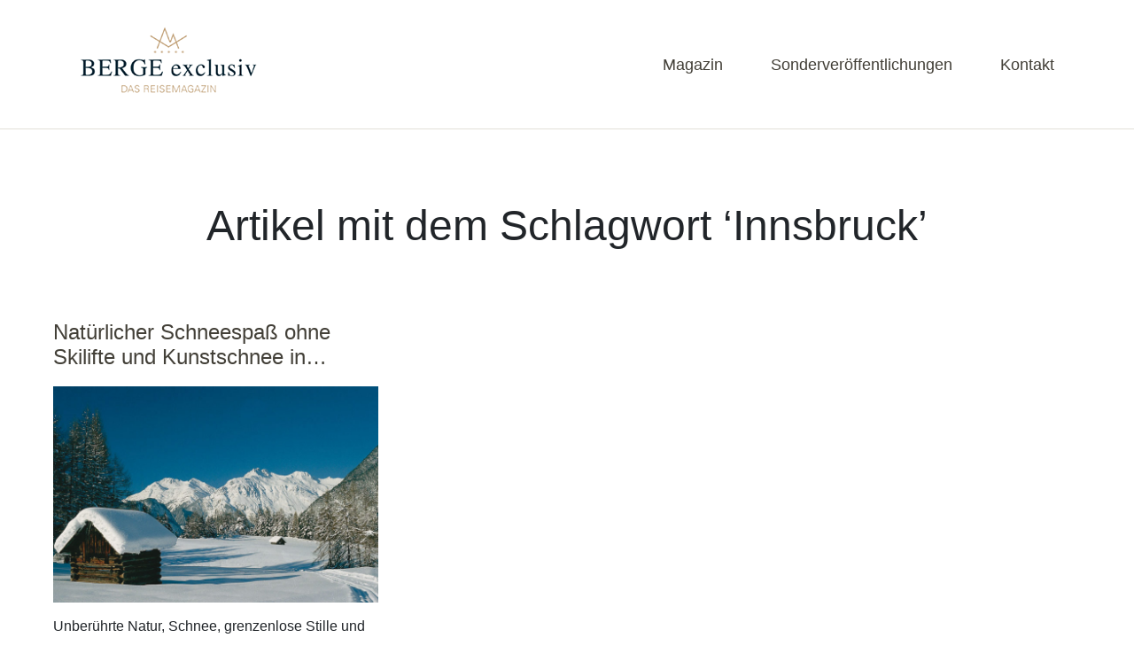

--- FILE ---
content_type: text/html; charset=UTF-8
request_url: https://www.berge-exclusiv.de/tag/innsbruck
body_size: 8944
content:
<!DOCTYPE html>
<!--[if lte IE 8]>
<html class="ie" lang="de">
<![endif]-->
<html lang="de">
<!--<![endif]-->
<head>
<meta charset="UTF-8" />
<meta name="viewport" content="width=device-width,initial-scale=1">
<meta name="google-site-verification" content="oxt8VqjO0RkTu7pMIPSakPcksjUkMP06ACqLNKXbOQs" />
<link rel="profile" href="http://gmpg.org/xfn/11" />
<link rel="pingback" href="https://www.berge-exclusiv.de/xmlrpc.php">

<script type="text/plain" data-cookieconsent="marketing">
	window.dataLayer = window.dataLayer || [];

	function gtag() {
		dataLayer.push(arguments);
	}

	gtag("consent", "default", {
		ad_personalization: "denied",
		ad_storage: "denied",
		ad_user_data: "denied",
		analytics_storage: "denied",
		functionality_storage: "denied",
		personalization_storage: "denied",
		security_storage: "granted",
		wait_for_update: 500,
	});
	gtag("set", "ads_data_redaction", true);
	</script>
<script type="text/javascript"
		id="Cookiebot"
		src="https://consent.cookiebot.com/uc.js"
		data-implementation="wp"
		data-cbid="dc43088d-e889-47f0-9273-97bd511c2deb"
						data-culture="DE"
				async	></script>
<meta name='robots' content='index, follow, max-image-preview:large, max-snippet:-1, max-video-preview:-1' />
<script id="cookieyes" type="text/javascript" src="https://cdn-cookieyes.com/client_data/56ef782ad4b81e4bd1b30c1c/script.js"></script>
	<!-- This site is optimized with the Yoast SEO plugin v23.1 - https://yoast.com/wordpress/plugins/seo/ -->
	<title>Innsbruck Archives - Berge-Exclusiv.de</title>
	<link rel="canonical" href="https://www.berge-exclusiv.de/tag/innsbruck" />
	<meta property="og:locale" content="de_DE" />
	<meta property="og:type" content="article" />
	<meta property="og:title" content="Innsbruck Archives - Berge-Exclusiv.de" />
	<meta property="og:url" content="https://www.berge-exclusiv.de/tag/innsbruck" />
	<meta property="og:site_name" content="Berge-Exclusiv.de" />
	<script type="application/ld+json" class="yoast-schema-graph">{"@context":"https://schema.org","@graph":[{"@type":"CollectionPage","@id":"https://www.berge-exclusiv.de/tag/innsbruck","url":"https://www.berge-exclusiv.de/tag/innsbruck","name":"Innsbruck Archives - Berge-Exclusiv.de","isPartOf":{"@id":"https://www.berge-exclusiv.de/#website"},"primaryImageOfPage":{"@id":"https://www.berge-exclusiv.de/tag/innsbruck#primaryimage"},"image":{"@id":"https://www.berge-exclusiv.de/tag/innsbruck#primaryimage"},"thumbnailUrl":"https://www.berge-exclusiv.de/wp-content/uploads/Sonnenplateau-Mieming-03.jpg","breadcrumb":{"@id":"https://www.berge-exclusiv.de/tag/innsbruck#breadcrumb"},"inLanguage":"de"},{"@type":"ImageObject","inLanguage":"de","@id":"https://www.berge-exclusiv.de/tag/innsbruck#primaryimage","url":"https://www.berge-exclusiv.de/wp-content/uploads/Sonnenplateau-Mieming-03.jpg","contentUrl":"https://www.berge-exclusiv.de/wp-content/uploads/Sonnenplateau-Mieming-03.jpg","width":1000,"height":665},{"@type":"BreadcrumbList","@id":"https://www.berge-exclusiv.de/tag/innsbruck#breadcrumb","itemListElement":[{"@type":"ListItem","position":1,"name":"Startseite","item":"https://www.berge-exclusiv.de/"},{"@type":"ListItem","position":2,"name":"Innsbruck"}]},{"@type":"WebSite","@id":"https://www.berge-exclusiv.de/#website","url":"https://www.berge-exclusiv.de/","name":"Berge-Exclusiv.de","description":"Das Reisemagazin rund um Österreich, Schweiz, Süddeutschlandund Italien","alternateName":"Berge exclusiv","potentialAction":[{"@type":"SearchAction","target":{"@type":"EntryPoint","urlTemplate":"https://www.berge-exclusiv.de/?s={search_term_string}"},"query-input":"required name=search_term_string"}],"inLanguage":"de"}]}</script>
	<!-- / Yoast SEO plugin. -->


<link rel="alternate" type="application/rss+xml" title="Berge-Exclusiv.de &raquo; Feed" href="https://www.berge-exclusiv.de/feed" />
<link rel="alternate" type="application/rss+xml" title="Berge-Exclusiv.de &raquo; Kommentar-Feed" href="https://www.berge-exclusiv.de/comments/feed" />
<link rel="alternate" type="application/rss+xml" title="Berge-Exclusiv.de &raquo; Innsbruck Schlagwort-Feed" href="https://www.berge-exclusiv.de/tag/innsbruck/feed" />
		<!-- This site uses the Google Analytics by MonsterInsights plugin v9.11.1 - Using Analytics tracking - https://www.monsterinsights.com/ -->
							<script src="//www.googletagmanager.com/gtag/js?id=G-M75BJBJM2M"  data-cfasync="false" data-wpfc-render="false" type="text/javascript" async></script>
			<script data-cfasync="false" data-wpfc-render="false" type="text/javascript">
				var mi_version = '9.11.1';
				var mi_track_user = true;
				var mi_no_track_reason = '';
								var MonsterInsightsDefaultLocations = {"page_location":"https:\/\/www.berge-exclusiv.de\/tag\/innsbruck\/"};
								if ( typeof MonsterInsightsPrivacyGuardFilter === 'function' ) {
					var MonsterInsightsLocations = (typeof MonsterInsightsExcludeQuery === 'object') ? MonsterInsightsPrivacyGuardFilter( MonsterInsightsExcludeQuery ) : MonsterInsightsPrivacyGuardFilter( MonsterInsightsDefaultLocations );
				} else {
					var MonsterInsightsLocations = (typeof MonsterInsightsExcludeQuery === 'object') ? MonsterInsightsExcludeQuery : MonsterInsightsDefaultLocations;
				}

								var disableStrs = [
										'ga-disable-G-M75BJBJM2M',
									];

				/* Function to detect opted out users */
				function __gtagTrackerIsOptedOut() {
					for (var index = 0; index < disableStrs.length; index++) {
						if (document.cookie.indexOf(disableStrs[index] + '=true') > -1) {
							return true;
						}
					}

					return false;
				}

				/* Disable tracking if the opt-out cookie exists. */
				if (__gtagTrackerIsOptedOut()) {
					for (var index = 0; index < disableStrs.length; index++) {
						window[disableStrs[index]] = true;
					}
				}

				/* Opt-out function */
				function __gtagTrackerOptout() {
					for (var index = 0; index < disableStrs.length; index++) {
						document.cookie = disableStrs[index] + '=true; expires=Thu, 31 Dec 2099 23:59:59 UTC; path=/';
						window[disableStrs[index]] = true;
					}
				}

				if ('undefined' === typeof gaOptout) {
					function gaOptout() {
						__gtagTrackerOptout();
					}
				}
								window.dataLayer = window.dataLayer || [];

				window.MonsterInsightsDualTracker = {
					helpers: {},
					trackers: {},
				};
				if (mi_track_user) {
					function __gtagDataLayer() {
						dataLayer.push(arguments);
					}

					function __gtagTracker(type, name, parameters) {
						if (!parameters) {
							parameters = {};
						}

						if (parameters.send_to) {
							__gtagDataLayer.apply(null, arguments);
							return;
						}

						if (type === 'event') {
														parameters.send_to = monsterinsights_frontend.v4_id;
							var hookName = name;
							if (typeof parameters['event_category'] !== 'undefined') {
								hookName = parameters['event_category'] + ':' + name;
							}

							if (typeof MonsterInsightsDualTracker.trackers[hookName] !== 'undefined') {
								MonsterInsightsDualTracker.trackers[hookName](parameters);
							} else {
								__gtagDataLayer('event', name, parameters);
							}
							
						} else {
							__gtagDataLayer.apply(null, arguments);
						}
					}

					__gtagTracker('js', new Date());
					__gtagTracker('set', {
						'developer_id.dZGIzZG': true,
											});
					if ( MonsterInsightsLocations.page_location ) {
						__gtagTracker('set', MonsterInsightsLocations);
					}
										__gtagTracker('config', 'G-M75BJBJM2M', {"allow_anchor":"true","forceSSL":"true","anonymize_ip":"true","link_attribution":"true","page_path":location.pathname + location.search + location.hash} );
										window.gtag = __gtagTracker;										(function () {
						/* https://developers.google.com/analytics/devguides/collection/analyticsjs/ */
						/* ga and __gaTracker compatibility shim. */
						var noopfn = function () {
							return null;
						};
						var newtracker = function () {
							return new Tracker();
						};
						var Tracker = function () {
							return null;
						};
						var p = Tracker.prototype;
						p.get = noopfn;
						p.set = noopfn;
						p.send = function () {
							var args = Array.prototype.slice.call(arguments);
							args.unshift('send');
							__gaTracker.apply(null, args);
						};
						var __gaTracker = function () {
							var len = arguments.length;
							if (len === 0) {
								return;
							}
							var f = arguments[len - 1];
							if (typeof f !== 'object' || f === null || typeof f.hitCallback !== 'function') {
								if ('send' === arguments[0]) {
									var hitConverted, hitObject = false, action;
									if ('event' === arguments[1]) {
										if ('undefined' !== typeof arguments[3]) {
											hitObject = {
												'eventAction': arguments[3],
												'eventCategory': arguments[2],
												'eventLabel': arguments[4],
												'value': arguments[5] ? arguments[5] : 1,
											}
										}
									}
									if ('pageview' === arguments[1]) {
										if ('undefined' !== typeof arguments[2]) {
											hitObject = {
												'eventAction': 'page_view',
												'page_path': arguments[2],
											}
										}
									}
									if (typeof arguments[2] === 'object') {
										hitObject = arguments[2];
									}
									if (typeof arguments[5] === 'object') {
										Object.assign(hitObject, arguments[5]);
									}
									if ('undefined' !== typeof arguments[1].hitType) {
										hitObject = arguments[1];
										if ('pageview' === hitObject.hitType) {
											hitObject.eventAction = 'page_view';
										}
									}
									if (hitObject) {
										action = 'timing' === arguments[1].hitType ? 'timing_complete' : hitObject.eventAction;
										hitConverted = mapArgs(hitObject);
										__gtagTracker('event', action, hitConverted);
									}
								}
								return;
							}

							function mapArgs(args) {
								var arg, hit = {};
								var gaMap = {
									'eventCategory': 'event_category',
									'eventAction': 'event_action',
									'eventLabel': 'event_label',
									'eventValue': 'event_value',
									'nonInteraction': 'non_interaction',
									'timingCategory': 'event_category',
									'timingVar': 'name',
									'timingValue': 'value',
									'timingLabel': 'event_label',
									'page': 'page_path',
									'location': 'page_location',
									'title': 'page_title',
									'referrer' : 'page_referrer',
								};
								for (arg in args) {
																		if (!(!args.hasOwnProperty(arg) || !gaMap.hasOwnProperty(arg))) {
										hit[gaMap[arg]] = args[arg];
									} else {
										hit[arg] = args[arg];
									}
								}
								return hit;
							}

							try {
								f.hitCallback();
							} catch (ex) {
							}
						};
						__gaTracker.create = newtracker;
						__gaTracker.getByName = newtracker;
						__gaTracker.getAll = function () {
							return [];
						};
						__gaTracker.remove = noopfn;
						__gaTracker.loaded = true;
						window['__gaTracker'] = __gaTracker;
					})();
									} else {
										console.log("");
					(function () {
						function __gtagTracker() {
							return null;
						}

						window['__gtagTracker'] = __gtagTracker;
						window['gtag'] = __gtagTracker;
					})();
									}
			</script>
							<!-- / Google Analytics by MonsterInsights -->
		<link rel='stylesheet' id='wp-block-library-css' href='https://www.berge-exclusiv.de/wp-includes/css/dist/block-library/style.min.css?ver=6.6.4' type='text/css' media='all' />
<style id='wp-block-library-theme-inline-css' type='text/css'>
.wp-block-audio :where(figcaption){color:#555;font-size:13px;text-align:center}.is-dark-theme .wp-block-audio :where(figcaption){color:#ffffffa6}.wp-block-audio{margin:0 0 1em}.wp-block-code{border:1px solid #ccc;border-radius:4px;font-family:Menlo,Consolas,monaco,monospace;padding:.8em 1em}.wp-block-embed :where(figcaption){color:#555;font-size:13px;text-align:center}.is-dark-theme .wp-block-embed :where(figcaption){color:#ffffffa6}.wp-block-embed{margin:0 0 1em}.blocks-gallery-caption{color:#555;font-size:13px;text-align:center}.is-dark-theme .blocks-gallery-caption{color:#ffffffa6}:root :where(.wp-block-image figcaption){color:#555;font-size:13px;text-align:center}.is-dark-theme :root :where(.wp-block-image figcaption){color:#ffffffa6}.wp-block-image{margin:0 0 1em}.wp-block-pullquote{border-bottom:4px solid;border-top:4px solid;color:currentColor;margin-bottom:1.75em}.wp-block-pullquote cite,.wp-block-pullquote footer,.wp-block-pullquote__citation{color:currentColor;font-size:.8125em;font-style:normal;text-transform:uppercase}.wp-block-quote{border-left:.25em solid;margin:0 0 1.75em;padding-left:1em}.wp-block-quote cite,.wp-block-quote footer{color:currentColor;font-size:.8125em;font-style:normal;position:relative}.wp-block-quote.has-text-align-right{border-left:none;border-right:.25em solid;padding-left:0;padding-right:1em}.wp-block-quote.has-text-align-center{border:none;padding-left:0}.wp-block-quote.is-large,.wp-block-quote.is-style-large,.wp-block-quote.is-style-plain{border:none}.wp-block-search .wp-block-search__label{font-weight:700}.wp-block-search__button{border:1px solid #ccc;padding:.375em .625em}:where(.wp-block-group.has-background){padding:1.25em 2.375em}.wp-block-separator.has-css-opacity{opacity:.4}.wp-block-separator{border:none;border-bottom:2px solid;margin-left:auto;margin-right:auto}.wp-block-separator.has-alpha-channel-opacity{opacity:1}.wp-block-separator:not(.is-style-wide):not(.is-style-dots){width:100px}.wp-block-separator.has-background:not(.is-style-dots){border-bottom:none;height:1px}.wp-block-separator.has-background:not(.is-style-wide):not(.is-style-dots){height:2px}.wp-block-table{margin:0 0 1em}.wp-block-table td,.wp-block-table th{word-break:normal}.wp-block-table :where(figcaption){color:#555;font-size:13px;text-align:center}.is-dark-theme .wp-block-table :where(figcaption){color:#ffffffa6}.wp-block-video :where(figcaption){color:#555;font-size:13px;text-align:center}.is-dark-theme .wp-block-video :where(figcaption){color:#ffffffa6}.wp-block-video{margin:0 0 1em}:root :where(.wp-block-template-part.has-background){margin-bottom:0;margin-top:0;padding:1.25em 2.375em}
</style>
<style id='classic-theme-styles-inline-css' type='text/css'>
/*! This file is auto-generated */
.wp-block-button__link{color:#fff;background-color:#32373c;border-radius:9999px;box-shadow:none;text-decoration:none;padding:calc(.667em + 2px) calc(1.333em + 2px);font-size:1.125em}.wp-block-file__button{background:#32373c;color:#fff;text-decoration:none}
</style>
<style id='global-styles-inline-css' type='text/css'>
:root{--wp--preset--aspect-ratio--square: 1;--wp--preset--aspect-ratio--4-3: 4/3;--wp--preset--aspect-ratio--3-4: 3/4;--wp--preset--aspect-ratio--3-2: 3/2;--wp--preset--aspect-ratio--2-3: 2/3;--wp--preset--aspect-ratio--16-9: 16/9;--wp--preset--aspect-ratio--9-16: 9/16;--wp--preset--color--black: #000000;--wp--preset--color--cyan-bluish-gray: #abb8c3;--wp--preset--color--white: #ffffff;--wp--preset--color--pale-pink: #f78da7;--wp--preset--color--vivid-red: #cf2e2e;--wp--preset--color--luminous-vivid-orange: #ff6900;--wp--preset--color--luminous-vivid-amber: #fcb900;--wp--preset--color--light-green-cyan: #7bdcb5;--wp--preset--color--vivid-green-cyan: #00d084;--wp--preset--color--pale-cyan-blue: #8ed1fc;--wp--preset--color--vivid-cyan-blue: #0693e3;--wp--preset--color--vivid-purple: #9b51e0;--wp--preset--color--light-grey: #f6f6f6;--wp--preset--color--dark-grey: #5f5c52;--wp--preset--color--grey: #c2c2c2;--wp--preset--gradient--vivid-cyan-blue-to-vivid-purple: linear-gradient(135deg,rgba(6,147,227,1) 0%,rgb(155,81,224) 100%);--wp--preset--gradient--light-green-cyan-to-vivid-green-cyan: linear-gradient(135deg,rgb(122,220,180) 0%,rgb(0,208,130) 100%);--wp--preset--gradient--luminous-vivid-amber-to-luminous-vivid-orange: linear-gradient(135deg,rgba(252,185,0,1) 0%,rgba(255,105,0,1) 100%);--wp--preset--gradient--luminous-vivid-orange-to-vivid-red: linear-gradient(135deg,rgba(255,105,0,1) 0%,rgb(207,46,46) 100%);--wp--preset--gradient--very-light-gray-to-cyan-bluish-gray: linear-gradient(135deg,rgb(238,238,238) 0%,rgb(169,184,195) 100%);--wp--preset--gradient--cool-to-warm-spectrum: linear-gradient(135deg,rgb(74,234,220) 0%,rgb(151,120,209) 20%,rgb(207,42,186) 40%,rgb(238,44,130) 60%,rgb(251,105,98) 80%,rgb(254,248,76) 100%);--wp--preset--gradient--blush-light-purple: linear-gradient(135deg,rgb(255,206,236) 0%,rgb(152,150,240) 100%);--wp--preset--gradient--blush-bordeaux: linear-gradient(135deg,rgb(254,205,165) 0%,rgb(254,45,45) 50%,rgb(107,0,62) 100%);--wp--preset--gradient--luminous-dusk: linear-gradient(135deg,rgb(255,203,112) 0%,rgb(199,81,192) 50%,rgb(65,88,208) 100%);--wp--preset--gradient--pale-ocean: linear-gradient(135deg,rgb(255,245,203) 0%,rgb(182,227,212) 50%,rgb(51,167,181) 100%);--wp--preset--gradient--electric-grass: linear-gradient(135deg,rgb(202,248,128) 0%,rgb(113,206,126) 100%);--wp--preset--gradient--midnight: linear-gradient(135deg,rgb(2,3,129) 0%,rgb(40,116,252) 100%);--wp--preset--font-size--small: 16px;--wp--preset--font-size--medium: 20px;--wp--preset--font-size--large: 26px;--wp--preset--font-size--x-large: 42px;--wp--preset--font-size--regular: 20px;--wp--preset--font-size--larger: 30px;--wp--preset--spacing--20: 0.44rem;--wp--preset--spacing--30: 0.67rem;--wp--preset--spacing--40: 1rem;--wp--preset--spacing--50: 1.5rem;--wp--preset--spacing--60: 2.25rem;--wp--preset--spacing--70: 3.38rem;--wp--preset--spacing--80: 5.06rem;--wp--preset--shadow--natural: 6px 6px 9px rgba(0, 0, 0, 0.2);--wp--preset--shadow--deep: 12px 12px 50px rgba(0, 0, 0, 0.4);--wp--preset--shadow--sharp: 6px 6px 0px rgba(0, 0, 0, 0.2);--wp--preset--shadow--outlined: 6px 6px 0px -3px rgba(255, 255, 255, 1), 6px 6px rgba(0, 0, 0, 1);--wp--preset--shadow--crisp: 6px 6px 0px rgba(0, 0, 0, 1);}:where(.is-layout-flex){gap: 0.5em;}:where(.is-layout-grid){gap: 0.5em;}body .is-layout-flex{display: flex;}.is-layout-flex{flex-wrap: wrap;align-items: center;}.is-layout-flex > :is(*, div){margin: 0;}body .is-layout-grid{display: grid;}.is-layout-grid > :is(*, div){margin: 0;}:where(.wp-block-columns.is-layout-flex){gap: 2em;}:where(.wp-block-columns.is-layout-grid){gap: 2em;}:where(.wp-block-post-template.is-layout-flex){gap: 1.25em;}:where(.wp-block-post-template.is-layout-grid){gap: 1.25em;}.has-black-color{color: var(--wp--preset--color--black) !important;}.has-cyan-bluish-gray-color{color: var(--wp--preset--color--cyan-bluish-gray) !important;}.has-white-color{color: var(--wp--preset--color--white) !important;}.has-pale-pink-color{color: var(--wp--preset--color--pale-pink) !important;}.has-vivid-red-color{color: var(--wp--preset--color--vivid-red) !important;}.has-luminous-vivid-orange-color{color: var(--wp--preset--color--luminous-vivid-orange) !important;}.has-luminous-vivid-amber-color{color: var(--wp--preset--color--luminous-vivid-amber) !important;}.has-light-green-cyan-color{color: var(--wp--preset--color--light-green-cyan) !important;}.has-vivid-green-cyan-color{color: var(--wp--preset--color--vivid-green-cyan) !important;}.has-pale-cyan-blue-color{color: var(--wp--preset--color--pale-cyan-blue) !important;}.has-vivid-cyan-blue-color{color: var(--wp--preset--color--vivid-cyan-blue) !important;}.has-vivid-purple-color{color: var(--wp--preset--color--vivid-purple) !important;}.has-black-background-color{background-color: var(--wp--preset--color--black) !important;}.has-cyan-bluish-gray-background-color{background-color: var(--wp--preset--color--cyan-bluish-gray) !important;}.has-white-background-color{background-color: var(--wp--preset--color--white) !important;}.has-pale-pink-background-color{background-color: var(--wp--preset--color--pale-pink) !important;}.has-vivid-red-background-color{background-color: var(--wp--preset--color--vivid-red) !important;}.has-luminous-vivid-orange-background-color{background-color: var(--wp--preset--color--luminous-vivid-orange) !important;}.has-luminous-vivid-amber-background-color{background-color: var(--wp--preset--color--luminous-vivid-amber) !important;}.has-light-green-cyan-background-color{background-color: var(--wp--preset--color--light-green-cyan) !important;}.has-vivid-green-cyan-background-color{background-color: var(--wp--preset--color--vivid-green-cyan) !important;}.has-pale-cyan-blue-background-color{background-color: var(--wp--preset--color--pale-cyan-blue) !important;}.has-vivid-cyan-blue-background-color{background-color: var(--wp--preset--color--vivid-cyan-blue) !important;}.has-vivid-purple-background-color{background-color: var(--wp--preset--color--vivid-purple) !important;}.has-black-border-color{border-color: var(--wp--preset--color--black) !important;}.has-cyan-bluish-gray-border-color{border-color: var(--wp--preset--color--cyan-bluish-gray) !important;}.has-white-border-color{border-color: var(--wp--preset--color--white) !important;}.has-pale-pink-border-color{border-color: var(--wp--preset--color--pale-pink) !important;}.has-vivid-red-border-color{border-color: var(--wp--preset--color--vivid-red) !important;}.has-luminous-vivid-orange-border-color{border-color: var(--wp--preset--color--luminous-vivid-orange) !important;}.has-luminous-vivid-amber-border-color{border-color: var(--wp--preset--color--luminous-vivid-amber) !important;}.has-light-green-cyan-border-color{border-color: var(--wp--preset--color--light-green-cyan) !important;}.has-vivid-green-cyan-border-color{border-color: var(--wp--preset--color--vivid-green-cyan) !important;}.has-pale-cyan-blue-border-color{border-color: var(--wp--preset--color--pale-cyan-blue) !important;}.has-vivid-cyan-blue-border-color{border-color: var(--wp--preset--color--vivid-cyan-blue) !important;}.has-vivid-purple-border-color{border-color: var(--wp--preset--color--vivid-purple) !important;}.has-vivid-cyan-blue-to-vivid-purple-gradient-background{background: var(--wp--preset--gradient--vivid-cyan-blue-to-vivid-purple) !important;}.has-light-green-cyan-to-vivid-green-cyan-gradient-background{background: var(--wp--preset--gradient--light-green-cyan-to-vivid-green-cyan) !important;}.has-luminous-vivid-amber-to-luminous-vivid-orange-gradient-background{background: var(--wp--preset--gradient--luminous-vivid-amber-to-luminous-vivid-orange) !important;}.has-luminous-vivid-orange-to-vivid-red-gradient-background{background: var(--wp--preset--gradient--luminous-vivid-orange-to-vivid-red) !important;}.has-very-light-gray-to-cyan-bluish-gray-gradient-background{background: var(--wp--preset--gradient--very-light-gray-to-cyan-bluish-gray) !important;}.has-cool-to-warm-spectrum-gradient-background{background: var(--wp--preset--gradient--cool-to-warm-spectrum) !important;}.has-blush-light-purple-gradient-background{background: var(--wp--preset--gradient--blush-light-purple) !important;}.has-blush-bordeaux-gradient-background{background: var(--wp--preset--gradient--blush-bordeaux) !important;}.has-luminous-dusk-gradient-background{background: var(--wp--preset--gradient--luminous-dusk) !important;}.has-pale-ocean-gradient-background{background: var(--wp--preset--gradient--pale-ocean) !important;}.has-electric-grass-gradient-background{background: var(--wp--preset--gradient--electric-grass) !important;}.has-midnight-gradient-background{background: var(--wp--preset--gradient--midnight) !important;}.has-small-font-size{font-size: var(--wp--preset--font-size--small) !important;}.has-medium-font-size{font-size: var(--wp--preset--font-size--medium) !important;}.has-large-font-size{font-size: var(--wp--preset--font-size--large) !important;}.has-x-large-font-size{font-size: var(--wp--preset--font-size--x-large) !important;}
:where(.wp-block-post-template.is-layout-flex){gap: 1.25em;}:where(.wp-block-post-template.is-layout-grid){gap: 1.25em;}
:where(.wp-block-columns.is-layout-flex){gap: 2em;}:where(.wp-block-columns.is-layout-grid){gap: 2em;}
:root :where(.wp-block-pullquote){font-size: 1.5em;line-height: 1.6;}
</style>
<link rel='stylesheet' id='contact-form-7-css' href='https://www.berge-exclusiv.de/wp-content/plugins/contact-form-7/includes/css/styles.css?ver=5.9.8' type='text/css' media='all' />
<link rel='stylesheet' id='parent-style-css' href='https://www.berge-exclusiv.de/wp-content/themes/baylys/style.css?ver=6.6.4' type='text/css' media='all' />
<link rel='stylesheet' id='baylys-child-style-css' href='https://www.berge-exclusiv.de/wp-content/themes/bergeexclusiv/bootstrap.min.css?ver=1.0' type='text/css' media='all' />
<link rel='stylesheet' id='baylys-style-css' href='https://www.berge-exclusiv.de/wp-content/themes/bergeexclusiv/style.css?ver=20150206' type='text/css' media='all' />
<link rel='stylesheet' id='slb_core-css' href='https://www.berge-exclusiv.de/wp-content/plugins/simple-lightbox/client/css/app.css?ver=2.9.3' type='text/css' media='all' />
<link rel='stylesheet' id='wp-booklet-dark-css' href='https://www.berge-exclusiv.de/wp-content/plugins/wp-booklet/themes/booklet/dark/booklet.css?ver=6.6.4' type='text/css' media='all' />
<link rel='stylesheet' id='wp-booklet-light-css' href='https://www.berge-exclusiv.de/wp-content/plugins/wp-booklet/themes/booklet/light/booklet.css?ver=6.6.4' type='text/css' media='all' />
<script type="text/javascript" src="https://www.berge-exclusiv.de/wp-content/plugins/google-analytics-for-wordpress/assets/js/frontend-gtag.min.js?ver=9.11.1" id="monsterinsights-frontend-script-js" async="async" data-wp-strategy="async"></script>
<script data-cfasync="false" data-wpfc-render="false" type="text/javascript" id='monsterinsights-frontend-script-js-extra'>/* <![CDATA[ */
var monsterinsights_frontend = {"js_events_tracking":"true","download_extensions":"doc,pdf,ppt,zip,xls,docx,pptx,xlsx","inbound_paths":"[{\"path\":\"\\\/go\\\/\",\"label\":\"affiliate\"},{\"path\":\"\\\/recommend\\\/\",\"label\":\"affiliate\"}]","home_url":"https:\/\/www.berge-exclusiv.de","hash_tracking":"true","v4_id":"G-M75BJBJM2M"};/* ]]> */
</script>
<script type="text/javascript" src="https://www.berge-exclusiv.de/wp-includes/js/jquery/jquery.min.js?ver=3.7.1" id="jquery-core-js"></script>
<script type="text/javascript" src="https://www.berge-exclusiv.de/wp-includes/js/jquery/jquery-migrate.min.js?ver=3.4.1" id="jquery-migrate-js"></script>
<script type="text/javascript" src="https://www.berge-exclusiv.de/wp-content/themes/baylys/js/jquery.fitvids.js?ver=1.1" id="baylys-fitvids-js"></script>
<script type="text/javascript" src="https://www.berge-exclusiv.de/wp-content/themes/baylys/js/jquery.placeholder.min.js?ver=1.0" id="baylys-placeholder-js"></script>
<script type="text/javascript" src="https://www.berge-exclusiv.de/wp-content/themes/baylys/js/custom.js?ver=1.0" id="baylys-custom-js"></script>
<script type="text/javascript" src="https://www.berge-exclusiv.de/wp-content/themes/bergeexclusiv/js/custom.js?ver=6.6.4" id="child-theme-s-js-js"></script>
<script type="text/javascript" src="https://www.berge-exclusiv.de/wp-content/plugins/wp-booklet/assets/js/jquery.wpbooklet.js?ver=6.6.4" id="jquery-wpbooklet-js"></script>
<script type="text/javascript" src="https://www.berge-exclusiv.de/wp-content/plugins/wp-booklet/assets/js/jquery.wpbookletcarousel.js?ver=6.6.4" id="jquery-wpbookletcarousel-js"></script>
<script type="text/javascript" src="https://www.berge-exclusiv.de/wp-content/plugins/wp-booklet/assets/js/jquery.wpbooklet-image-popup.min.js?ver=6.6.4" id="jquery-wpbookletimagepopup-js"></script>
<script type="text/javascript" src="https://www.berge-exclusiv.de/wp-content/plugins/wp-booklet/assets/js/jquery.wpbooklet-extended.js?ver=6.6.4" id="jquery-wpbookletextended-js"></script>
<link rel="https://api.w.org/" href="https://www.berge-exclusiv.de/wp-json/" /><link rel="alternate" title="JSON" type="application/json" href="https://www.berge-exclusiv.de/wp-json/wp/v2/tags/216" /><link rel="EditURI" type="application/rsd+xml" title="RSD" href="https://www.berge-exclusiv.de/xmlrpc.php?rsd" />
<meta name="generator" content="WordPress 6.6.4" />
<style type="text/css">
/* Custom Link Color */
a,
#site-title h1 a:hover,
.entry-header h2.entry-title a:hover,
.author-info .author-details h3 a:hover,
#footerwidget-wrap .widget a:hover,
#footer #site-info a:hover,
#site-nav li a:hover,
#site-nav li li a:hover,
.widget_categories a:hover,
.widget_meta a:hover,
.widget_links a:hover,
.widget_recent_entries a:hover,
.widget_pages a:hover,
.widget_archive a:hover,
.widget_nav_menu a:hover,
.slider-wrap .responsive-slider.flexslider .slide-title a:hover,
#smart-archives-list ul li a:hover,
#smart-archives-fancy ul.archive-list li a:hover,
#content .post.portfolio-element h2.entry-title a:hover {
	color:#5a733a;
}
input#submit,
input.wpcf7-submit,
.format-link .entry-content a.link,
.jetpack_subscription_widget form#subscribe-blog input[type="submit"] {
	background:#5a733a;
}
@media screen and (min-width: 1100px) {
#site-nav li a:hover,
#site-nav li li a:hover,
#site-nav li:hover > a,
#site-nav li li:hover > a {
	color: #5a733a !important;
}
}
</style>
<style type="text/css">
/* Custom Link Hover Color */
a:hover {color:#385328;}
.format-link .entry-content a.link:hover,
input#submit:hover,
input.wpcf7-submit:hover,
.jetpack_subscription_widget form#subscribe-blog input[type="submit"]:hover {background:#385328;}
</style>
<style type="text/css">
/* Custom Footer Bg Color */
#footer {background:#14120F;}
</style>
<style id="wpforms-css-vars-root">
				:root {
					--wpforms-field-border-radius: 3px;
--wpforms-field-border-style: solid;
--wpforms-field-border-size: 1px;
--wpforms-field-background-color: #ffffff;
--wpforms-field-border-color: rgba( 0, 0, 0, 0.25 );
--wpforms-field-border-color-spare: rgba( 0, 0, 0, 0.25 );
--wpforms-field-text-color: rgba( 0, 0, 0, 0.7 );
--wpforms-field-menu-color: #ffffff;
--wpforms-label-color: rgba( 0, 0, 0, 0.85 );
--wpforms-label-sublabel-color: rgba( 0, 0, 0, 0.55 );
--wpforms-label-error-color: #d63637;
--wpforms-button-border-radius: 3px;
--wpforms-button-border-style: none;
--wpforms-button-border-size: 1px;
--wpforms-button-background-color: #066aab;
--wpforms-button-border-color: #066aab;
--wpforms-button-text-color: #ffffff;
--wpforms-page-break-color: #066aab;
--wpforms-background-image: none;
--wpforms-background-position: center center;
--wpforms-background-repeat: no-repeat;
--wpforms-background-size: cover;
--wpforms-background-width: 100px;
--wpforms-background-height: 100px;
--wpforms-background-color: rgba( 0, 0, 0, 0 );
--wpforms-background-url: none;
--wpforms-container-padding: 0px;
--wpforms-container-border-style: none;
--wpforms-container-border-width: 1px;
--wpforms-container-border-color: #000000;
--wpforms-container-border-radius: 3px;
--wpforms-field-size-input-height: 43px;
--wpforms-field-size-input-spacing: 15px;
--wpforms-field-size-font-size: 16px;
--wpforms-field-size-line-height: 19px;
--wpforms-field-size-padding-h: 14px;
--wpforms-field-size-checkbox-size: 16px;
--wpforms-field-size-sublabel-spacing: 5px;
--wpforms-field-size-icon-size: 1;
--wpforms-label-size-font-size: 16px;
--wpforms-label-size-line-height: 19px;
--wpforms-label-size-sublabel-font-size: 14px;
--wpforms-label-size-sublabel-line-height: 17px;
--wpforms-button-size-font-size: 17px;
--wpforms-button-size-height: 41px;
--wpforms-button-size-padding-h: 15px;
--wpforms-button-size-margin-top: 10px;
--wpforms-container-shadow-size-box-shadow: none;

				}
			</style></head>

<body class="archive tag tag-innsbruck tag-216 wp-embed-responsive two-column content-sidebar">

	<header id="header" class="clearfix">

	<div id="site-nav-container" class="clearfix">

			<div id="site-title">
											<a href="https://www.berge-exclusiv.de/" class="logo"><img src="/wp-content/uploads/logo-be-neu.png" alt="Berge-Exclusiv.de" title="Berge-Exclusiv.de" /></a>
									</div><!-- end #site-title -->

					<a href="#nav-mobile" id="mobile-menu-btn">Menü</a>
					<nav id="site-nav">
						<div class="menu-main-container"><ul id="menu-main" class="menu"><li id="menu-item-8732" class="menu-item menu-item-type-post_type menu-item-object-page current_page_parent menu-item-has-children menu-item-8732"><a href="https://www.berge-exclusiv.de/magazin">Magazin</a>
<ul class="sub-menu">
	<li id="menu-item-8777" class="menu-item menu-item-type-taxonomy menu-item-object-category menu-item-8777"><a href="https://www.berge-exclusiv.de/./hotel">Hotels</a></li>
	<li id="menu-item-8779" class="menu-item menu-item-type-taxonomy menu-item-object-category menu-item-8779"><a href="https://www.berge-exclusiv.de/./reieseziele">Reiseziele</a></li>
	<li id="menu-item-9820" class="menu-item menu-item-type-taxonomy menu-item-object-category menu-item-9820"><a href="https://www.berge-exclusiv.de/./biken-ebike-urlaub">Biken</a></li>
</ul>
</li>
<li id="menu-item-8741" class="menu-item menu-item-type-post_type menu-item-object-page menu-item-8741"><a href="https://www.berge-exclusiv.de/berge-exclusiv-sonderveroffentlichungen">Sonderveröffentlichungen</a></li>
<li id="menu-item-8759" class="menu-item menu-item-type-post_type menu-item-object-page menu-item-8759"><a href="https://www.berge-exclusiv.de/kontakt">Kontakt</a></li>
</ul></div>					</nav><!-- end #site-nav -->
				</div><!-- end #site-nav-container -->
</header><!-- end #header -->

			
            
	<div id="main-wrap">

		
			<header class="page-header">
				<h1 class="page-title center">
					Artikel mit dem Schlagwort &lsquo;<span>Innsbruck</span>&rsquo;				</h1>
							</header><!-- end .page-header -->

			
            <div class="row">

						
                
                    
<article id="post-4017" class="article-element col-md-6 col-lg-4">

	<div class="entry-content clearfix">
        <h3 class="entry-title"><a href="https://www.berge-exclusiv.de/reieseziele/naturlicher-schneespas-ohne-skilifte-und-kunstschnee.html" title="Natürlicher Schneespaß ohne Skilifte und Kunstschnee in Innsbruck" rel="bookmark">Natürlicher Schneespaß ohne Skilifte und Kunstschnee in Innsbruck</a></h3>

					<a href="https://www.berge-exclusiv.de/reieseziele/naturlicher-schneespas-ohne-skilifte-und-kunstschnee.html" class="portfolio-thumb"><img width="750" height="500" src="https://www.berge-exclusiv.de/wp-content/uploads/Sonnenplateau-Mieming-03-750x500.jpg" class="attachment-be-size size-be-size wp-post-image" alt="" decoding="async" fetchpriority="high" srcset="https://www.berge-exclusiv.de/wp-content/uploads/Sonnenplateau-Mieming-03-750x500.jpg 750w, https://www.berge-exclusiv.de/wp-content/uploads/Sonnenplateau-Mieming-03-300x200.jpg 300w, https://www.berge-exclusiv.de/wp-content/uploads/Sonnenplateau-Mieming-03-768x511.jpg 768w, https://www.berge-exclusiv.de/wp-content/uploads/Sonnenplateau-Mieming-03.jpg 1000w" sizes="(max-width: 750px) 100vw, 750px" /></a>
				
		
                <div class="excerpt">
                    Unberührte Natur, Schnee, grenzenlose Stille und Abgeschiedenheit: Kunstschnee gehört in Mieming der Vergangenheit an. Die Region Sonnenplateau Mieming baut Skilifte ab. Daher gilt ...
                </div>
                <p><a href="https://www.berge-exclusiv.de/reieseziele/naturlicher-schneespas-ohne-skilifte-und-kunstschnee.html">&raquo; Weiterlesen</a></p>
		
			</div><!-- end .entry-content -->

</article><!-- end post -4017 -->
                    
                    
                    
                    
                
            </div>

											
						
			
	</div><!-- end #main-wrap -->

 
	<footer id="footer" class="clearfix">

			
<div id="footerwidget-wrap" class="clearfix">
		<div id="footer-sidebar-1" class="widget-area">
		<aside id="nav_menu-5" class="widget widget_nav_menu"><h3 class="widget-title">Kategorien</h3><div class="menu-in-kategorien-stoebern-footer-container"><ul id="menu-in-kategorien-stoebern-footer" class="menu"><li id="menu-item-8738" class="menu-item menu-item-type-taxonomy menu-item-object-category menu-item-8738"><a href="https://www.berge-exclusiv.de/./hotel">Hotels</a></li>
<li id="menu-item-8740" class="menu-item menu-item-type-taxonomy menu-item-object-category menu-item-8740"><a href="https://www.berge-exclusiv.de/./reieseziele">Reiseziele</a></li>
<li id="menu-item-10197" class="menu-item menu-item-type-taxonomy menu-item-object-category menu-item-10197"><a href="https://www.berge-exclusiv.de/./biken-ebike-urlaub">Biken</a></li>
</ul></div></aside>	</div><!-- .widget-area -->
	
		<div id="footer-sidebar-2" class="widget-area">
		<aside id="search-3" class="widget widget_search"><h3 class="widget-title">Beitrag finden</h3>	<form method="get" id="searchform" action="https://www.berge-exclusiv.de/">
		<input type="text" class="field" name="s" id="s" placeholder="Suche..." />
		<input type="submit" class="submit" name="submit" id="searchsubmit" value="Suche" />
	</form></aside>	</div><!-- .widget-area -->
	
		<div id="footer-sidebar-3" class="widget-area">
		<aside id="nav_menu-4" class="widget widget_nav_menu"><h3 class="widget-title">BERGE exclusiv</h3><div class="menu-berge-exclusiv-footer-container"><ul id="menu-berge-exclusiv-footer" class="menu"><li id="menu-item-8734" class="menu-item menu-item-type-post_type menu-item-object-page menu-item-8734"><a href="https://www.berge-exclusiv.de/werben-auf-berge-exclusiv-de">Werben bei uns</a></li>
<li id="menu-item-3270" class="menu-item menu-item-type-post_type menu-item-object-page menu-item-privacy-policy menu-item-3270"><a rel="privacy-policy" href="https://www.berge-exclusiv.de/datenschutz">Datenschutz</a></li>
<li id="menu-item-3271" class="menu-item menu-item-type-post_type menu-item-object-page menu-item-3271"><a href="https://www.berge-exclusiv.de/haftungsausschluss">Haftungsausschluss</a></li>
<li id="menu-item-8733" class="menu-item menu-item-type-post_type menu-item-object-page menu-item-8733"><a href="https://www.berge-exclusiv.de/impressum">Impressum</a></li>
</ul></div></aside>	</div><!-- .widget-area -->
	
		<div id="footer-sidebar-4" class="widget-area">
		<aside id="custom_html-2" class="widget_text widget widget_custom_html"><h3 class="widget-title">Kontakt</h3><div class="textwidget custom-html-widget">Schulstraße 46<br />
97534 Waigolshausen<br />
Germany<br />
<br />
Tel. +49 (0) 9722 9460170<br />
<br />
info [at] berge-exclusiv.de</div></aside>	</div><!-- .widget-area -->
	
</div><!-- #footer-widget-wrap -->
		<div id="site-info">
			<p>Powered by <a href="https://www.cartodesign.de" target="_blank" title="cartodesign - Webshops, Websites, WaWi, Online-Marketing, Support, Beratung">cartodesign</a> | © 2023 BERGE exclusiv</p>
						<a href="#site-nav-wrap" class="top clearfix">Top</a>
		</div><!-- end #site-info -->

	</footer><!-- end #footer -->


<script type="text/javascript" src="https://www.berge-exclusiv.de/wp-includes/js/dist/hooks.min.js?ver=2810c76e705dd1a53b18" id="wp-hooks-js"></script>
<script type="text/javascript" src="https://www.berge-exclusiv.de/wp-includes/js/dist/i18n.min.js?ver=5e580eb46a90c2b997e6" id="wp-i18n-js"></script>
<script type="text/javascript" id="wp-i18n-js-after">
/* <![CDATA[ */
wp.i18n.setLocaleData( { 'text direction\u0004ltr': [ 'ltr' ] } );
/* ]]> */
</script>
<script type="text/javascript" src="https://www.berge-exclusiv.de/wp-content/plugins/contact-form-7/includes/swv/js/index.js?ver=5.9.8" id="swv-js"></script>
<script type="text/javascript" id="contact-form-7-js-extra">
/* <![CDATA[ */
var wpcf7 = {"api":{"root":"https:\/\/www.berge-exclusiv.de\/wp-json\/","namespace":"contact-form-7\/v1"}};
/* ]]> */
</script>
<script type="text/javascript" src="https://www.berge-exclusiv.de/wp-content/plugins/contact-form-7/includes/js/index.js?ver=5.9.8" id="contact-form-7-js"></script>
<script type="text/javascript" src="https://www.berge-exclusiv.de/wp-includes/js/jquery/ui/core.min.js?ver=1.13.3" id="jquery-ui-core-js"></script>
<script type="text/javascript" src="https://www.berge-exclusiv.de/wp-includes/js/jquery/ui/mouse.min.js?ver=1.13.3" id="jquery-ui-mouse-js"></script>
<script type="text/javascript" src="https://www.berge-exclusiv.de/wp-includes/js/jquery/ui/draggable.min.js?ver=1.13.3" id="jquery-ui-draggable-js"></script>
<script type="text/javascript" src="https://www.berge-exclusiv.de/wp-includes/js/jquery/ui/effect.min.js?ver=1.13.3" id="jquery-effects-core-js"></script>
<script type="text/javascript" id="slb_context">/* <![CDATA[ */if ( !!window.jQuery ) {(function($){$(document).ready(function(){if ( !!window.SLB ) { {$.extend(SLB, {"context":["public","user_guest"]});} }})})(jQuery);}/* ]]> */</script>
<div style="text-align: center;"><a href="https://www.monsterinsights.com/?utm_source=verifiedBadge&utm_medium=verifiedBadge&utm_campaign=verifiedbyMonsterInsights" target="_blank" rel="nofollow"><img style="display: inline-block" alt="Verified by MonsterInsights" title="Verified by MonsterInsights" src="https://www.berge-exclusiv.de/wp-content/plugins/google-analytics-for-wordpress/assets/images/monsterinsights-badge-light.svg"/></a></div>
</body>
</html>


--- FILE ---
content_type: text/css
request_url: https://www.berge-exclusiv.de/wp-content/themes/bergeexclusiv/style.css?ver=20150206
body_size: 928
content:
/*
Theme Name: BaylysChild
Theme URI:
Description: Your child theme description text...
Author: Your Name
Author URI: http://www.yourdomain.com/
Template: baylys
Version: 1.0
Tags: Baylys Child Theme
*/

/* Now you can start adding your own styles here. Use !important to overwrite styles if neccessary. */

.slider-wrap .responsive-slider.flexslider .slide-title a {
    top: unset;
    left: 75px;
    bottom: 80px;
    font-size: 30px;
}

#footerwidget-wrap .widget a {
    font-weight: normal;
}

.widget-area .widget h3.widget-title, .widget-area .widget_get_recent_comments h1.widget-title {
    font-weight: normal;
}

#s {
    box-shadow: none !important;
}

h2 {
    font-weight: normal;
    font-size: 1.75rem;
    margin-bottom: 1.5rem;
}

.article-element {
    margin-bottom: 30px;
}

.article-element h3 {
    font-size: 24px;
    margin-top: 20px;
    margin-bottom: 15px;
}

.article-element h3 a {
    font-weight: normal;
    overflow: hidden;
}

.article-element .excerpt, .su-post-excerpt {
    overflow: hidden;
    display: -webkit-box;
    -webkit-line-clamp: 3;
    -webkit-box-orient: vertical;
    margin-top: 15px;
}

.article-element a {
    color: #423F37;
}

.article-element img.wp-post-image {
    float: none;
    margin: 0;
}

#searchform {
    width: auto;
    max-width: 300px;
}

.entry-content p {
    line-height: 1.5;
    font-size: 16px;
}

ul.post-categories {
    opacity: 0.5;
}

h1.entry-title.center, h1.page-title.center {
    font-size: 3rem;
    text-align: center;
    font-weight: normal;
}

.widget-area .widget ul li .post-date {
    display: block;
}

.slider-wrap .responsive-slider.flexslider .slide-title {
    display: none;
}

#site-nav ul li ul li {
     padding-right: 0;
}

#s {
    width: 100%;
}

@media screen and (max-width: 767px) {
    .slider-wrap .responsive-slider.flexslider .slide-title a {
        left: 20px;
        bottom: 20px;
        font-size: 16px;
    }
    #slider_desktop {
        display: none;
    }
}

@media screen and (min-width: 768px) {
    h2 {
        font-size: 2.5rem;
        margin-bottom: 0.5em;
    }
    #content.nosidebar .page .entry-header h1.entry-title {
        font-size: 3rem;
    }
    .article-element h3 a {
        display: -webkit-box;
        -webkit-line-clamp: 2;
        -webkit-box-orient: vertical;
        min-height: 60px;
    }
    #slider_mobile {
        display: none;
    }
}

@media screen and (min-width: 1180px) {
    .slider-wrap {
        height: auto !important;
    }
    #site-nav {
        padding: 60px 0 0;
    }
    .slider-wrap .responsive-slider.flexslider .flex-direction-nav li a {
        top: 297px !important;
    }
}

.portfolio-thumb {
    display: block;
}

.nav-next a, .previous-image a, .nav-previous a, .next-image a {
    font-weight: normal;
    font-size: 90%;
}

@media screen and (min-width: 1180px) {
    #site-title {
        padding: 30px 50px 0 0;
    }
    #site-title img {
        padding: 0 0 40px;
    }
}

#site-nav-container a#mobile-menu-btn {
    top: 10px;
}

@media screen and (max-width: 1180px) {
    #site-title img {
        max-width: 85%;
    }
    #site-nav-container a#mobile-menu-btn {
        top: 20px !important;
    }
}

.sa_owl_theme .owl-item .sa_hover_container .sa_hover_fullslide .sa_slide_link_icon:hover {
    background-color: transparent !important;
}

.sa_owl_theme .owl-dots .owl-dot {
    outline: none;
}

#header {
    max-width: unset;
    border-bottom: 1px solid #E3E0D8;
}

#site-nav-container {
    margin: auto;
    border: none;
}

@media screen and (min-width: 1300px) {
    #site-nav-container {
        max-width: 1260px !important;
    }
}

@media screen and (min-width: 1180px) {
    #site-nav-container {
        max-width: 1100px;
    }
}

#slb_viewer_wrap .slb_theme_slb_default .slb_content {
    margin-bottom: 10px;
}